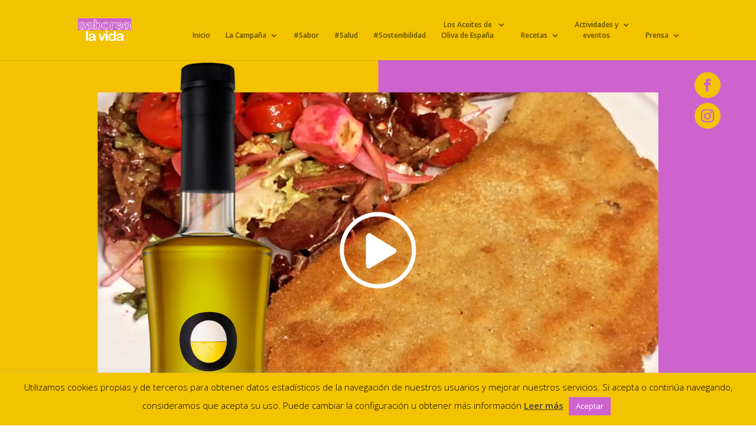

--- FILE ---
content_type: text/css
request_url: https://saborealavida.mx/wp-content/et-cache/2999/et-core-unified-2999.min.css?ver=1769269367
body_size: -148
content:
.nav li ul{width:280px}#top-menu .sub-menu li a{width:240px;text-align:left}#top-menu .sub-menu li a:hover{width:240px;text-align:left;background-color:white}.nav li{line-height: 130%}.nav li{text-align:center}

--- FILE ---
content_type: text/css
request_url: https://saborealavida.mx/wp-content/et-cache/2999/et-core-unified-tb-29-deferred-2999.min.css?ver=1769269367
body_size: 1029
content:
.et_pb_row_0_tb_footer.et_pb_row{padding-bottom:0px!important;margin-bottom:0px!important;padding-bottom:0px}.et_pb_text_0_tb_footer{font-size:16px;margin-top:0px!important}.et_pb_section_1_tb_footer.et_pb_section{margin-top:-55px}.et_pb_section_5.et_pb_section,.et_pb_section_6.et_pb_section{padding-top:0px;padding-bottom:0px;margin-top:-25px}.et_pb_row_6,body #page-container .et-db #et-boc .et-l .et_pb_row_6.et_pb_row,body.et_pb_pagebuilder_layout.single #page-container #et-boc .et-l .et_pb_row_6.et_pb_row,body.et_pb_pagebuilder_layout.single.et_full_width_page #page-container #et-boc .et-l .et_pb_row_6.et_pb_row{width:100%;max-width:100%}.dica_divi_carouselitem_0.dica_divi_carouselitem .social-media,.dica_divi_carouselitem_1.dica_divi_carouselitem .social-media,.dica_divi_carouselitem_2.dica_divi_carouselitem .social-media,.dica_divi_carouselitem_3.dica_divi_carouselitem .social-media,.dica_divi_carouselitem_4.dica_divi_carouselitem .social-media,.dica_divi_carouselitem_5.dica_divi_carouselitem .social-media,.dica_divi_carouselitem_6.dica_divi_carouselitem .social-media,.dica_divi_carouselitem_7.dica_divi_carouselitem .social-media,.dica_divi_carouselitem_8.dica_divi_carouselitem .social-media,.dica_divi_carouselitem_9.dica_divi_carouselitem .social-media,.dica_divi_carouselitem_10.dica_divi_carouselitem .social-media,.dica_divi_carouselitem_11.dica_divi_carouselitem .social-media{justify-content:flex-start!important}.dica_divi_carouselitem_0.dica_divi_carouselitem .dica-rating,.dica_divi_carouselitem_1.dica_divi_carouselitem .dica-rating,.dica_divi_carouselitem_2.dica_divi_carouselitem .dica-rating,.dica_divi_carouselitem_3.dica_divi_carouselitem .dica-rating,.dica_divi_carouselitem_4.dica_divi_carouselitem .dica-rating,.dica_divi_carouselitem_5.dica_divi_carouselitem .dica-rating,.dica_divi_carouselitem_6.dica_divi_carouselitem .dica-rating,.dica_divi_carouselitem_7.dica_divi_carouselitem .dica-rating,.dica_divi_carouselitem_8.dica_divi_carouselitem .dica-rating,.dica_divi_carouselitem_9.dica_divi_carouselitem .dica-rating,.dica_divi_carouselitem_10.dica_divi_carouselitem .dica-rating,.dica_divi_carouselitem_11.dica_divi_carouselitem .dica-rating{text-align:left!important}.dica_divi_carousel .dica_divi_carouselitem_0 .social-media-container .social-media li a:before,.dica_divi_carouselitem_0 .dica-rating span:before,.dica_divi_carousel .dica_divi_carouselitem_1 .social-media-container .social-media li a:before,.dica_divi_carouselitem_1 .dica-rating span:before,.dica_divi_carousel .dica_divi_carouselitem_2 .social-media-container .social-media li a:before,.dica_divi_carouselitem_2 .dica-rating span:before,.dica_divi_carousel .dica_divi_carouselitem_3 .social-media-container .social-media li a:before,.dica_divi_carouselitem_3 .dica-rating span:before,.dica_divi_carousel .dica_divi_carouselitem_4 .social-media-container .social-media li a:before,.dica_divi_carouselitem_4 .dica-rating span:before,.dica_divi_carousel .dica_divi_carouselitem_5 .social-media-container .social-media li a:before,.dica_divi_carouselitem_5 .dica-rating span:before,.dica_divi_carousel .dica_divi_carouselitem_6 .social-media-container .social-media li a:before,.dica_divi_carouselitem_6 .dica-rating span:before,.dica_divi_carousel .dica_divi_carouselitem_7 .social-media-container .social-media li a:before,.dica_divi_carouselitem_7 .dica-rating span:before,.dica_divi_carousel .dica_divi_carouselitem_8 .social-media-container .social-media li a:before,.dica_divi_carouselitem_8 .dica-rating span:before,.dica_divi_carousel .dica_divi_carouselitem_9 .social-media-container .social-media li a:before,.dica_divi_carouselitem_9 .dica-rating span:before,.dica_divi_carousel .dica_divi_carouselitem_10 .social-media-container .social-media li a:before,.dica_divi_carouselitem_10 .dica-rating span:before,.dica_divi_carousel .dica_divi_carouselitem_11 .social-media-container .social-media li a:before,.dica_divi_carouselitem_11 .dica-rating span:before{font-size:14px!important}.dica_divi_carousel_0 .dica_divi_carouselitem .dica-item-content .item-title{font-weight:700!important;font-size:15px!important;color:#FFFFFF!important;text-align:left!important}.dica_divi_carousel_0 .dica_divi_carouselitem .dica-item-content .item-subtitle{font-weight:700!important;font-size:12px!important;color:#ffffff!important}.dica_divi_carousel_0.dica_divi_carousel .dica_divi_carouselitem .dica-image-container img.dica-item-image,#et-boc .dica_divi_carousel_0.dica_divi_carousel .dica_divi_carouselitem .dica-image-container img.dica-item-image,.dica_divi_carousel_0 .dica_divi_carouselitem .dica-image-container .image{border-radius:8px 8px 8px 8px;overflow:hidden}.dica_divi_carousel_0.dica_divi_carousel .dica_divi_carouselitem .dica-item-content{margin-top:-100px!important;padding-right:25px!important;padding-bottom:46px!important;padding-left:25px!important}.dica_divi_carousel_0 .dica-item .dica-item-content>.item-title{background-color:RGBA(0,0,0,0)!important}.dica_divi_carousel_0 .dica_divi_carouselitem .dica-image-container .image{max-width:100%}.dica_divi_carousel_0 .dica_divi_carouselitem .dica-image-container{text-align:center!important;z-index:10!important}.dica_divi_carousel_0 .swiper-button-next:before,.dica_divi_carousel_0 .swiper-button-prev:before{color:#f3c300!important}.dica_divi_carousel_0.dica_divi_carousel .swiper-button-next,.dica_divi_carousel_0.dica_divi_carousel .swiper-button-prev{background-color:#cf63ce!important}.dica_divi_carousel_0.dica_divi_carousel .swiper-pagination-bullet{background-color:#e0e0e0!important}.dica_divi_carousel_0.dica_divi_carousel .swiper-pagination-bullet.swiper-pagination-bullet-active{background-color:#0c71c3!important}.dica_divi_carousel_0.dica_divi_carousel .dica-container .swiper-pagination{text-align:center}.dica_divi_carousel_0 .dica-container .swiper-button-next,.dica_divi_carousel_0 .dica-container .swiper-button-prev{font-size:53px;width:53px;height:53px}.dica_divi_carousel_0 .dica-container .swiper-buttton-container{justify-content:space-between}.dica_divi_carousel_0 .dica_divi_carouselitem .dica-item-content{z-index:10!important}.dica_divi_carousel_0 .dica_divi_carouselitem{width:calc(100%/6)}.dica_divi_carousel .dica_divi_carouselitem_0.dica_divi_carouselitem .dica-item-content h4.item-title,.dica_divi_carousel .dica_divi_carouselitem_0.dica_divi_carouselitem .dica-item-content h1.item-title,.dica_divi_carousel .dica_divi_carouselitem_0.dica_divi_carouselitem .dica-item-content h2.item-title,.dica_divi_carousel .dica_divi_carouselitem_0.dica_divi_carouselitem .dica-item-content h3.item-title,.dica_divi_carousel .dica_divi_carouselitem_0.dica_divi_carouselitem .dica-item-content h5.item-title,.dica_divi_carousel .dica_divi_carouselitem_0.dica_divi_carouselitem .dica-item-content h6.item-title,.dica_divi_carousel .dica_divi_carouselitem_1.dica_divi_carouselitem .dica-item-content h4.item-title,.dica_divi_carousel .dica_divi_carouselitem_1.dica_divi_carouselitem .dica-item-content h1.item-title,.dica_divi_carousel .dica_divi_carouselitem_1.dica_divi_carouselitem .dica-item-content h2.item-title,.dica_divi_carousel .dica_divi_carouselitem_1.dica_divi_carouselitem .dica-item-content h3.item-title,.dica_divi_carousel .dica_divi_carouselitem_1.dica_divi_carouselitem .dica-item-content h5.item-title,.dica_divi_carousel .dica_divi_carouselitem_1.dica_divi_carouselitem .dica-item-content h6.item-title,.dica_divi_carousel .dica_divi_carouselitem_2.dica_divi_carouselitem .dica-item-content h4.item-title,.dica_divi_carousel .dica_divi_carouselitem_2.dica_divi_carouselitem .dica-item-content h1.item-title,.dica_divi_carousel .dica_divi_carouselitem_2.dica_divi_carouselitem .dica-item-content h2.item-title,.dica_divi_carousel .dica_divi_carouselitem_2.dica_divi_carouselitem .dica-item-content h3.item-title,.dica_divi_carousel .dica_divi_carouselitem_2.dica_divi_carouselitem .dica-item-content h5.item-title,.dica_divi_carousel .dica_divi_carouselitem_2.dica_divi_carouselitem .dica-item-content h6.item-title,.dica_divi_carousel .dica_divi_carouselitem_3.dica_divi_carouselitem .dica-item-content h4.item-title,.dica_divi_carousel .dica_divi_carouselitem_3.dica_divi_carouselitem .dica-item-content h1.item-title,.dica_divi_carousel .dica_divi_carouselitem_3.dica_divi_carouselitem .dica-item-content h2.item-title,.dica_divi_carousel .dica_divi_carouselitem_3.dica_divi_carouselitem .dica-item-content h3.item-title,.dica_divi_carousel .dica_divi_carouselitem_3.dica_divi_carouselitem .dica-item-content h5.item-title,.dica_divi_carousel .dica_divi_carouselitem_3.dica_divi_carouselitem .dica-item-content h6.item-title,.dica_divi_carousel .dica_divi_carouselitem_4.dica_divi_carouselitem .dica-item-content h4.item-title,.dica_divi_carousel .dica_divi_carouselitem_4.dica_divi_carouselitem .dica-item-content h1.item-title,.dica_divi_carousel .dica_divi_carouselitem_4.dica_divi_carouselitem .dica-item-content h2.item-title,.dica_divi_carousel .dica_divi_carouselitem_4.dica_divi_carouselitem .dica-item-content h3.item-title,.dica_divi_carousel .dica_divi_carouselitem_4.dica_divi_carouselitem .dica-item-content h5.item-title,.dica_divi_carousel .dica_divi_carouselitem_4.dica_divi_carouselitem .dica-item-content h6.item-title,.dica_divi_carousel .dica_divi_carouselitem_5.dica_divi_carouselitem .dica-item-content h4.item-title,.dica_divi_carousel .dica_divi_carouselitem_5.dica_divi_carouselitem .dica-item-content h1.item-title,.dica_divi_carousel .dica_divi_carouselitem_5.dica_divi_carouselitem .dica-item-content h2.item-title,.dica_divi_carousel .dica_divi_carouselitem_5.dica_divi_carouselitem .dica-item-content h3.item-title,.dica_divi_carousel .dica_divi_carouselitem_5.dica_divi_carouselitem .dica-item-content h5.item-title,.dica_divi_carousel .dica_divi_carouselitem_5.dica_divi_carouselitem .dica-item-content h6.item-title,.dica_divi_carousel .dica_divi_carouselitem_6.dica_divi_carouselitem .dica-item-content h4.item-title,.dica_divi_carousel .dica_divi_carouselitem_6.dica_divi_carouselitem .dica-item-content h1.item-title,.dica_divi_carousel .dica_divi_carouselitem_6.dica_divi_carouselitem .dica-item-content h2.item-title,.dica_divi_carousel .dica_divi_carouselitem_6.dica_divi_carouselitem .dica-item-content h3.item-title,.dica_divi_carousel .dica_divi_carouselitem_6.dica_divi_carouselitem .dica-item-content h5.item-title,.dica_divi_carousel .dica_divi_carouselitem_6.dica_divi_carouselitem .dica-item-content h6.item-title,.dica_divi_carousel .dica_divi_carouselitem_7.dica_divi_carouselitem .dica-item-content h4.item-title,.dica_divi_carousel .dica_divi_carouselitem_7.dica_divi_carouselitem .dica-item-content h1.item-title,.dica_divi_carousel .dica_divi_carouselitem_7.dica_divi_carouselitem .dica-item-content h2.item-title,.dica_divi_carousel .dica_divi_carouselitem_7.dica_divi_carouselitem .dica-item-content h3.item-title,.dica_divi_carousel .dica_divi_carouselitem_7.dica_divi_carouselitem .dica-item-content h5.item-title,.dica_divi_carousel .dica_divi_carouselitem_7.dica_divi_carouselitem .dica-item-content h6.item-title,.dica_divi_carousel .dica_divi_carouselitem_8.dica_divi_carouselitem .dica-item-content h4.item-title,.dica_divi_carousel .dica_divi_carouselitem_8.dica_divi_carouselitem .dica-item-content h1.item-title,.dica_divi_carousel .dica_divi_carouselitem_8.dica_divi_carouselitem .dica-item-content h2.item-title,.dica_divi_carousel .dica_divi_carouselitem_8.dica_divi_carouselitem .dica-item-content h3.item-title,.dica_divi_carousel .dica_divi_carouselitem_8.dica_divi_carouselitem .dica-item-content h5.item-title,.dica_divi_carousel .dica_divi_carouselitem_8.dica_divi_carouselitem .dica-item-content h6.item-title,.dica_divi_carousel .dica_divi_carouselitem_9.dica_divi_carouselitem .dica-item-content h4.item-title,.dica_divi_carousel .dica_divi_carouselitem_9.dica_divi_carouselitem .dica-item-content h1.item-title,.dica_divi_carousel .dica_divi_carouselitem_9.dica_divi_carouselitem .dica-item-content h2.item-title,.dica_divi_carousel .dica_divi_carouselitem_9.dica_divi_carouselitem .dica-item-content h3.item-title,.dica_divi_carousel .dica_divi_carouselitem_9.dica_divi_carouselitem .dica-item-content h5.item-title,.dica_divi_carousel .dica_divi_carouselitem_9.dica_divi_carouselitem .dica-item-content h6.item-title,.dica_divi_carousel .dica_divi_carouselitem_10.dica_divi_carouselitem .dica-item-content h4.item-title,.dica_divi_carousel .dica_divi_carouselitem_10.dica_divi_carouselitem .dica-item-content h1.item-title,.dica_divi_carousel .dica_divi_carouselitem_10.dica_divi_carouselitem .dica-item-content h2.item-title,.dica_divi_carousel .dica_divi_carouselitem_10.dica_divi_carouselitem .dica-item-content h3.item-title,.dica_divi_carousel .dica_divi_carouselitem_10.dica_divi_carouselitem .dica-item-content h5.item-title,.dica_divi_carousel .dica_divi_carouselitem_10.dica_divi_carouselitem .dica-item-content h6.item-title,.dica_divi_carousel .dica_divi_carouselitem_11.dica_divi_carouselitem .dica-item-content h4.item-title,.dica_divi_carousel .dica_divi_carouselitem_11.dica_divi_carouselitem .dica-item-content h1.item-title,.dica_divi_carousel .dica_divi_carouselitem_11.dica_divi_carouselitem .dica-item-content h2.item-title,.dica_divi_carousel .dica_divi_carouselitem_11.dica_divi_carouselitem .dica-item-content h3.item-title,.dica_divi_carousel .dica_divi_carouselitem_11.dica_divi_carouselitem .dica-item-content h5.item-title,.dica_divi_carousel .dica_divi_carouselitem_11.dica_divi_carouselitem .dica-item-content h6.item-title{font-weight:700!important;color:#f3c300!important}@media only screen and (max-width:980px){.dica_divi_carousel .dica_divi_carouselitem_0 .social-media-container .social-media li a:before,.dica_divi_carouselitem_0 .dica-rating span:before,.dica_divi_carousel .dica_divi_carouselitem_1 .social-media-container .social-media li a:before,.dica_divi_carouselitem_1 .dica-rating span:before,.dica_divi_carousel .dica_divi_carouselitem_2 .social-media-container .social-media li a:before,.dica_divi_carouselitem_2 .dica-rating span:before,.dica_divi_carousel .dica_divi_carouselitem_3 .social-media-container .social-media li a:before,.dica_divi_carouselitem_3 .dica-rating span:before,.dica_divi_carousel .dica_divi_carouselitem_4 .social-media-container .social-media li a:before,.dica_divi_carouselitem_4 .dica-rating span:before,.dica_divi_carousel .dica_divi_carouselitem_5 .social-media-container .social-media li a:before,.dica_divi_carouselitem_5 .dica-rating span:before,.dica_divi_carousel .dica_divi_carouselitem_6 .social-media-container .social-media li a:before,.dica_divi_carouselitem_6 .dica-rating span:before,.dica_divi_carousel .dica_divi_carouselitem_7 .social-media-container .social-media li a:before,.dica_divi_carouselitem_7 .dica-rating span:before,.dica_divi_carousel .dica_divi_carouselitem_8 .social-media-container .social-media li a:before,.dica_divi_carouselitem_8 .dica-rating span:before,.dica_divi_carousel .dica_divi_carouselitem_9 .social-media-container .social-media li a:before,.dica_divi_carouselitem_9 .dica-rating span:before,.dica_divi_carousel .dica_divi_carouselitem_10 .social-media-container .social-media li a:before,.dica_divi_carouselitem_10 .dica-rating span:before,.dica_divi_carousel .dica_divi_carouselitem_11 .social-media-container .social-media li a:before,.dica_divi_carouselitem_11 .dica-rating span:before{font-size:14px!important}.dica_divi_carousel_0 .dica_divi_carouselitem .dica-image-container,.dica_divi_carousel_0 .dica_divi_carouselitem .dica-item-content{z-index:10!important}}@media only screen and (max-width:767px){.dica_divi_carousel .dica_divi_carouselitem_0 .social-media-container .social-media li a:before,.dica_divi_carouselitem_0 .dica-rating span:before,.dica_divi_carousel .dica_divi_carouselitem_1 .social-media-container .social-media li a:before,.dica_divi_carouselitem_1 .dica-rating span:before,.dica_divi_carousel .dica_divi_carouselitem_2 .social-media-container .social-media li a:before,.dica_divi_carouselitem_2 .dica-rating span:before,.dica_divi_carousel .dica_divi_carouselitem_3 .social-media-container .social-media li a:before,.dica_divi_carouselitem_3 .dica-rating span:before,.dica_divi_carousel .dica_divi_carouselitem_4 .social-media-container .social-media li a:before,.dica_divi_carouselitem_4 .dica-rating span:before,.dica_divi_carousel .dica_divi_carouselitem_5 .social-media-container .social-media li a:before,.dica_divi_carouselitem_5 .dica-rating span:before,.dica_divi_carousel .dica_divi_carouselitem_6 .social-media-container .social-media li a:before,.dica_divi_carouselitem_6 .dica-rating span:before,.dica_divi_carousel .dica_divi_carouselitem_7 .social-media-container .social-media li a:before,.dica_divi_carouselitem_7 .dica-rating span:before,.dica_divi_carousel .dica_divi_carouselitem_8 .social-media-container .social-media li a:before,.dica_divi_carouselitem_8 .dica-rating span:before,.dica_divi_carousel .dica_divi_carouselitem_9 .social-media-container .social-media li a:before,.dica_divi_carouselitem_9 .dica-rating span:before,.dica_divi_carousel .dica_divi_carouselitem_10 .social-media-container .social-media li a:before,.dica_divi_carouselitem_10 .dica-rating span:before,.dica_divi_carousel .dica_divi_carouselitem_11 .social-media-container .social-media li a:before,.dica_divi_carouselitem_11 .dica-rating span:before{font-size:14px!important}.dica_divi_carousel_0 .dica_divi_carouselitem .dica-image-container,.dica_divi_carousel_0 .dica_divi_carouselitem .dica-item-content{z-index:10!important}}